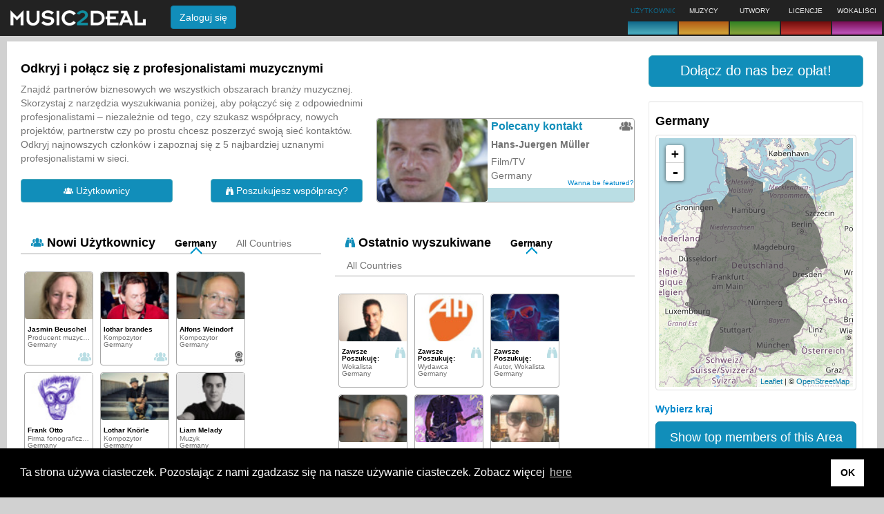

--- FILE ---
content_type: text/html;charset=UTF-8
request_url: https://www.music2deal.com/de/site/business/?locale=pl
body_size: 10458
content:
<!DOCTYPE html>
<html lang='pl'>
<head>
    <meta charset="utf-8"/>
    <meta http-equiv="X-UA-Compatible" content="IE=edge"/>
    <meta name="viewport" content="width=device-width, initial-scale=1"/>
    <link rel="icon" type="image/png" href="/img/newfavicon.png"/>
    <title>Sieć kontakt&oacute;w branży muzycznej | kontakty biznesowe</title>
      <meta name="robots" content='ALL'/>
      <meta name="google-site-verification" content="D8FnAbQc25uo4-fxnb0uU0xGCt73IKDwUQiPCSpUmXU"/>
         <meta name="description" content='Sieć kontakt&oacute;w branży muzycznej: Znajdź kontakty we wszystkich dziediznach branży muzycznej. Od producent&oacute;w, wytw&oacute;rni płytowych, pomotor&oacute;w do menager&oacute;w, autor&oacute;w, muzyk&oacute;w i zespoł&oacute;w.'/>
         <meta name="keywords" content='Sieć kontakt&oacute;w, kontakty biznesowe, biznes buzyczny, branża muzyczna, wytw&oacute;rnie płytowe, producenci, wydawcy, promotorzy, muzycy, zespoły.'/>
      <!--[if lt IE 9]>
    <script src="/generated/6.8/js/html5shiv.min.js" type="text/javascript"></script>
    <script src='/generated/6.8/js/respond.min.js' type="text/javascript"></script>
    <![endif]-->
    <link href="/generated/6.8/css/bootstrap-custom.css" rel="stylesheet" type="text/css"/>
      <link href="/generated/6.8/css/main.css" rel="stylesheet" type="text/css"/>
      <link href="/static/socialshare/css/jquery.floating-social-share.min.css" rel="stylesheet" type="text/css"/>
      <link href="/static/w3/w3.css" rel="stylesheet" type="text/css"/>
      <link href="/static/emojionearea/css/emojionearea.css" rel="stylesheet" type="text/css"/>
      <link href="/static/socialshare/css/social-share.min.css" rel="stylesheet" type="text/css"/>
      <link href="/static/font-awesome/css/all.min.css" rel="stylesheet" type="text/css"/>
      <link href="/static/leaflet/css/leaflet.css" rel="stylesheet" type="text/css"/>
      <link href="/static/leaflet/css/MarkerCluster.css" rel="stylesheet" type="text/css"/>
      <script async src="https://pagead2.googlesyndication.com/pagead/js/adsbygoogle.js?client=ca-pub-4690585868057489" crossorigin="anonymous"></script>

      <script>
          contextPath = "";
          localeLanguage = "pl";
          localeCountry = "";
          globalFeedback = [];
          </script>

      <script>
          var googletag = googletag || {};
          googletag.cmd = googletag.cmd || [];
          (function() {
              var gads = document.createElement('script');
              gads.async = true;
              gads.type = 'text/javascript';
              gads.src = 'https://www.googletagservices.com/tag/js/gpt.js';
              var node = document.getElementsByTagName('script')[0];
              node.parentNode.insertBefore(gads, node);
          })();
      </script>
    
      <script>
          
          googletag.cmd.push(function() {
              googletag.defineSlot('/24625628/us-1', [180, 150], 'ad-slot-1').addService(googletag.pubads());
              googletag.defineSlot('/24625628/us-2', [180, 150], 'ad-slot-2').addService(googletag.pubads());
              googletag.pubads().enableSingleRequest();
              googletag.enableServices();
          });
      </script>

      <script async src='https://www.google-analytics.com/analytics.js'></script>
         <script async src="https://www.googletagmanager.com/gtag/js?id=G-5DQDX5MQGP"></script>
         <script>
           window.dataLayer = window.dataLayer || [];
           function gtag(){dataLayer.push(arguments);}
           gtag('js', new Date());
           gtag('config', 'G-5DQDX5MQGP');
         </script>
      </head>
<body>
<nav id="m2d-header-top" class='navbar navbar-inverse navbar-fixed-top' role="navigation">

   <div class="m2d-nav-head-lg hidden-xs">
      <div class="row">
      	<div class="col-sm-8">
          <div class="m2d-nav-head-lg-col-1">
            <div class="m2d-nav-brand-wrapper">
              <div class="m2d-nav-brand-col-1 m2d-nav-flex-items">
               <a class="nav-brand-logo" href="/us/home">
                     <img src="/img/header/m2d_logo_w260.png" alt="Music2Deal logo" height="22"/>
                  </a>
                  </div>
            </div>
            <div class="m2d-nav-brand-col-2">
               <form action='/site/login' method="post" class="m2d-head-login navbar-form">
   <input name="re" type="hidden" class="js-current-path" value=""/>
   <button type="submit" class="btn btn-info">Zaloguj się</button>
</form>
</div>
         </div>
        </div>
        <div class="col-sm-13 m2d-nav-flex-items">
          </div>
        <div class="col-sm-9">
            <ul class="nav navbar-nav brand-boxes">
   <li class="brand-box b2d brand-box-active ">
         <div class="brand-box-content nav-popover" data-placement="bottom" data-container="body" data-content='Znajdź partnera i zr&oacute;b interes!'>
               <span class="caption">UŻYTKOWNICY</span>
            </div>
         <a href="" class="brand-box-base-container"><div class="brand-box-base b2d"></div></a>
      </li>
   <li class="brand-box a2d ">
         <div class="brand-box-content nav-popover" data-placement="bottom" data-container="body" data-content='Zaproponuj lub znajdź muzyka!'>
               <span class="caption">MUZYCY</span>
            </div>
         <a href="" class="brand-box-base-container"><div class="brand-box-base a2d"></div></a>
      </li>
   <li class="brand-box s2d ">
         <div class="brand-box-content nav-popover" data-placement="bottom" data-container="body" data-content='Proponuj lub szukaj utwor&oacute;w, kt&oacute;re warto nagrać!'>
               <span class="caption">UTWORY</span>
            </div>
         <a href="" class="brand-box-base-container"><div class="brand-box-base s2d"></div></a>
      </li>
   <li class="brand-box l2d ">
         <div class="brand-box-content nav-popover" data-placement="bottom" data-container="body" data-content='Licencjonuj muzykę na składanki, do telewizji, film&oacute;w, reklam, gier...'>
               <span class="caption">LICENCJE</span>
            </div>
         <a href="" class="brand-box-base-container"><div class="brand-box-base l2d"></div></a>
      </li>
   <li class="brand-box v2d ">
         <div class="brand-box-content nav-popover" data-placement="bottom" data-container="body" data-content='Wokaliści na koncerty i do pracy w studiu!'>
               <span class="caption">WOKALIŚCI</span>
            </div>
         <a href="" class="brand-box-base-container"><div class="brand-box-base v2d"></div></a>
      </li>
   </ul>
</div>
      </div>
   </div>

   <div class="visible-xs-block">
      <div class="navbar-header">
         <div class="m2d-nav-head-sm">
            <div class="navbar-brand">
             <a href="/us/home">
                  <img src="/img/header/m2d_logo_w260.png" alt="Music2Deal logo" width="140"/>
               </a>
               </div>

            <form action='/site/login' method="post" class="m2d-head-login navbar-form">
   <input name="re" type="hidden" class="js-current-path" value=""/>
   <button type="submit" class="btn btn-info">Zaloguj się</button>
</form>
</div>

         </div>
      </div>
</nav>
<div class='body-spacer'>
         <div class="container-fluid"> <div class="content-box">
      <div class="row">
         <div class="col-md-22" role="main">

            <div class="row brand-home">
               <div class="col-md-17 pad-bottom">
                  <h4>Odkryj i połącz się z profesjonalistami muzycznymi</h4>
                  Znajdź partnerów biznesowych we wszystkich obszarach branży muzycznej. Skorzystaj z narzędzia wyszukiwania poniżej, aby połączyć się z odpowiednimi profesjonalistami – niezależnie od tego, czy szukasz współpracy, nowych projektów, partnerstw czy po prostu chcesz poszerzyć swoją sieć kontaktów. Odkryj najnowszych członków i zapoznaj się z 5 najbardziej uznanymi profesjonalistami w sieci.<div class="row margin-top">
                     <div class="col-xs-14">
                        <a href='/de/site/business/offered' class="btn btn-block btn-b2d"><i class='mi mi-member'></i> Użytkownicy</a>
   </div>
                     <div class="col-xs-offset-2 col-xs-14">
                        <a href='/de/site/business/wanted' class="pull-right btn btn-block btn-b2d"><i class="mi mi-want"></i> Poszukujesz wsp&oacute;łpracy?</a>
   </div>
                  </div>

               </div>
               <div class="col-md-13 featured-div pad-bottom">
                  <div class='featured b2d'>
   <div class="entry">
       <div class='item-card item-card-thumb-big item-card-b2d b2d'>
         <a href='/de/ce6dbfc0ec476172fbe333c59ebd0e13'>
   <div class='thumb '>
    <span class="crop-bg " style="margin: 0px">
        <img src='/external/pics/user/user2080559225074914803w120.jpg' alt='Hans-Juergen Müller' width="160"
                   style="margin: 0px"
           />
        </span>
   </div>
</a>
<div class="card-icon">
              <i class="mi mi-member mi-lg"></i>
</div>
          <div class="item-info b2d" data-url='/de/ce6dbfc0ec476172fbe333c59ebd0e13' >
              <div class="title header">Polecany kontakt</div>
              <div class="sub-title">Hans-Juergen Müller</div>
              <div class="property">Film/TV</div>
              <div class="property">Germany</div>
              <div class="footer-text">
                  <a href='/members/featured' class="pull-right">Wanna be featured?</a>
              </div>
              <span class="footer">
                  <div>
                    </div>
          </span>
          </div>
      </div>
   </div>
</div>
</div>
            </div>

            <div class="row pad-top">
               <div class="col-sm-30 col-md-15">
                  <div>
                     <h4 class="visible-xs-block">
                        <i class="mi mi-member text-b2d"></i> Nowi Użytkownicy</h4>
                     <ul id="latest-offers-tab" class="nav nav-minimal">
                        <li class="disabled hidden-xs">
                           <span class="heading h4"><i class="mi mi-member text-b2d"></i> Nowi Użytkownicy</span>
                        </li>
                        <li class='active'><a href="#jstab-latest-offers-area" data-toggle="tab">Germany</a></li>
                        <li><a href="#jstab-latest-offers-global" data-toggle="tab">All Countries</a></li>
                     </ul>
                     <div class="tab-content pad-top">
                        <div id="jstab-latest-offers-area" class='tab-pane fade in active'>
                           <ul class="m2d-card-list ">
   <li>
         <div class='m2d-card m2d-card-member m2d-card-b2d'>

   <a href='/de/HOqz7JGVV95GHP19Q6xKiDX_5OU'>
   <div class='thumb '>
    <span class="crop-cd " style="margin: 0px">
        <img src='/external/pics/user/user6450044062535251231w80.jpg' alt='Jasmin Beuschel' width="100"
                   style="margin: 0px"
           />
        </span>
   </div>
</a>
<div class="card-icon">
      <i class="mi mi-member mi-lg"></i>
</div>

   <div class="card-info clickable js-link" data-url='/de/HOqz7JGVV95GHP19Q6xKiDX_5OU' >
      <div class="title">Jasmin Beuschel</div>
        <div class="card-prop">Producent muzyczny</div>
            <div class="card-prop">Germany</div>
            </div>

</div>
</li>
   <li>
         <div class='m2d-card m2d-card-member m2d-card-b2d'>

   <a href='/de/su53frHqyiXrHi_jAWU-tv_g0l4'>
   <div class='thumb '>
    <span class="crop-cd " style="margin: 0px">
        <img src='/external/pics/user/user8198900566580166981w80.jpg' alt='lothar brandes' width="100"
                   style="margin: 0px"
           />
        </span>
   </div>
</a>
<div class="card-icon">
      <i class="mi mi-member mi-lg"></i>
</div>

   <div class="card-info clickable js-link" data-url='/de/su53frHqyiXrHi_jAWU-tv_g0l4' >
      <div class="title">lothar brandes</div>
        <div class="card-prop">Kompozytor</div>
            <div class="card-prop">Germany</div>
            </div>

</div>
</li>
   <li>
         <div class='m2d-card m2d-card-member m2d-card-b2d'>

   <a href='/de/ocYDSugr6d6c9nfT395C7I_eayY'>
   <div class='thumb '>
    <span class="crop-cd " style="margin: 0px">
        <img src='/external/pics/user/user674325331936515199w80.jpg' alt='Alfons Weindorf' width="100"
                   style="margin: 0px"
           />
        </span>
   </div>
</a>
<div class="card-icon">
      <i class="mi mi-premium mi-lg" style='color:#666666'></i>
</div>

   <div class="card-info clickable js-link" data-url='/de/ocYDSugr6d6c9nfT395C7I_eayY' >
      <div class="title">Alfons Weindorf</div>
        <div class="card-prop">Kompozytor</div>
            <div class="card-prop">Germany</div>
            </div>

</div>
</li>
   <li>
         <div class='m2d-card m2d-card-member m2d-card-b2d'>

   <a href='/de/championsound'>
   <div class='thumb '>
    <span class="crop-cd " style="margin: 0px">
        <img src='/external/pics/user/user4051339190636127618w80.jpg' alt='Frank Otto' width="100"
                   style="margin: 0px"
           />
        </span>
   </div>
</a>
<div class="card-icon">
      <i class="mi mi-premium mi-lg" style='color:#ffcc00'></i>
</div>

   <div class="card-info clickable js-link" data-url='/de/championsound' >
      <div class="title">Frank Otto</div>
        <div class="card-prop">Firma fonograficzna</div>
            <div class="card-prop">Germany</div>
            </div>

</div>
</li>
   <li>
         <div class='m2d-card m2d-card-member m2d-card-b2d'>

   <a href='/de/UKdOfiMmCIZE7-vhnimfdI0BGnA'>
   <div class='thumb '>
    <span class="crop-cd " style="margin: 0px">
        <img src='/external/pics/user/user8189704399122277872w80.jpg' alt='Lothar Knörle' width="100"
                   style="margin: 0px"
           />
        </span>
   </div>
</a>
<div class="card-icon">
      <i class="mi mi-member mi-lg"></i>
</div>

   <div class="card-info clickable js-link" data-url='/de/UKdOfiMmCIZE7-vhnimfdI0BGnA' >
      <div class="title">Lothar Knörle</div>
        <div class="card-prop">Kompozytor</div>
            <div class="card-prop">Germany</div>
            </div>

</div>
</li>
   <li>
         <div class='m2d-card m2d-card-member m2d-card-b2d'>

   <a href='/de/LiamMelady'>
   <div class='thumb '>
    <span class="crop-cd " style="margin: 0px">
        <img src='/external/pics/user/user8458472666358152124w80.jpg' alt='Liam Melady' width="100"
                   style="margin: 0px"
           />
        </span>
   </div>
</a>
<div class="card-icon">
      <i class="mi mi-member mi-lg"></i>
</div>

   <div class="card-info clickable js-link" data-url='/de/LiamMelady' >
      <div class="title">Liam Melady</div>
        <div class="card-prop">Muzyk</div>
            <div class="card-prop">Germany</div>
            </div>

</div>
</li>
   <li>
         <div class='m2d-card m2d-card-member m2d-card-b2d'>

   <a href='/de/fUeG-KsyBB4iUsw6hQSIkUR0hN8'>
   <div class='thumb '>
    <span class="crop-cd " style="margin: 0px">
        <img src='/external/pics/user/user4250960675273056003w80.jpg' alt='Juergen Michael  Kirsch' width="100"
                   style="margin: 0px"
           />
        </span>
   </div>
</a>
<div class="card-icon">
      <i class="mi mi-member mi-lg"></i>
</div>

   <div class="card-info clickable js-link" data-url='/de/fUeG-KsyBB4iUsw6hQSIkUR0hN8' >
      <div class="title">Juergen Michael  Kirsch</div>
        <div class="card-prop">Kompozytor</div>
            <div class="card-prop">Germany</div>
            </div>

</div>
</li>
   <li>
         <div class='m2d-card m2d-card-member m2d-card-b2d'>

   <a href='/de/SFNLFIFsozZc_5oVaJcxCEKGaEo'>
   <div class='thumb '>
    <span class="crop-cd " style="margin: 0px">
        <img src='/external/pics/user/user1231088377096623007w80.jpg' alt='Jürgen Mayer' width="100"
                   style="margin: 0px"
           />
        </span>
   </div>
</a>
<div class="card-icon">
      <i class="mi mi-member mi-lg"></i>
</div>

   <div class="card-info clickable js-link" data-url='/de/SFNLFIFsozZc_5oVaJcxCEKGaEo' >
      <div class="title">Jürgen Mayer</div>
        <div class="card-prop">Promocja</div>
            <div class="card-prop">Germany</div>
            </div>

</div>
</li>
   </ul>
</div>
                        <div id="jstab-latest-offers-global" class='tab-pane fade'>
                           <ul class="m2d-card-list ">
   <li>
         <div class='m2d-card m2d-card-member m2d-card-b2d'>

   <a href='/us/d1TvzWoq3ITD9lI1FcU8CDUbeCw'>
   <div class='thumb '>
    <span class="crop-cd " style="margin: 0px">
        <img src='/external/pics/user/user9117881344053356067w80.jpg' alt='Jonathan Quintero Estepa' width="100"
                   style="margin: 0px"
           />
        </span>
   </div>
</a>
<div class="card-icon">
      <i class="mi mi-member mi-lg"></i>
</div>

   <div class="card-info clickable js-link" data-url='/us/d1TvzWoq3ITD9lI1FcU8CDUbeCw' >
      <div class="title">Jonathan Quintero Estepa</div>
        <div class="card-prop">Firma fonograficzna</div>
            <div class="card-prop">United States</div>
            </div>

</div>
</li>
   <li>
         <div class='m2d-card m2d-card-member m2d-card-b2d'>

   <a href='/ne/zPaa6AHsXtjt4OtUvXhPvLKxKaQ'>
   <div class='thumb '>
    <span class="crop-cd " style="margin: 0px">
        <img src='/external/pics/user/user7589381213723668667w80.jpg' alt='Hilla  Peer ' width="100"
                   style="margin: 0px"
           />
        </span>
   </div>
</a>
<div class="card-icon">
      <i class="mi mi-member mi-lg"></i>
</div>

   <div class="card-info clickable js-link" data-url='/ne/zPaa6AHsXtjt4OtUvXhPvLKxKaQ' >
      <div class="title">Hilla  Peer </div>
        <div class="card-prop">Muzyk</div>
            <div class="card-prop">Israel</div>
            </div>

</div>
</li>
   <li>
         <div class='m2d-card m2d-card-member m2d-card-b2d'>

   <a href='/de/HOqz7JGVV95GHP19Q6xKiDX_5OU'>
   <div class='thumb '>
    <span class="crop-cd " style="margin: 0px">
        <img src='/external/pics/user/user6450044062535251231w80.jpg' alt='Jasmin Beuschel' width="100"
                   style="margin: 0px"
           />
        </span>
   </div>
</a>
<div class="card-icon">
      <i class="mi mi-member mi-lg"></i>
</div>

   <div class="card-info clickable js-link" data-url='/de/HOqz7JGVV95GHP19Q6xKiDX_5OU' >
      <div class="title">Jasmin Beuschel</div>
        <div class="card-prop">Producent muzyczny</div>
            <div class="card-prop">Germany</div>
            </div>

</div>
</li>
   <li>
         <div class='m2d-card m2d-card-member m2d-card-b2d'>

   <a href='/us/M9r_bqwkk6phLk4bTmh8rIAsRqQ'>
   <div class='thumb '>
    <span class="crop-cd " style="margin: 0px">
        <img src='/external/pics/user/user1673518941769665314w80.jpg' alt='Ronald Ramsey' width="100"
                   style="margin: 0px"
           />
        </span>
   </div>
</a>
<div class="card-icon">
      <i class="mi mi-member mi-lg"></i>
</div>

   <div class="card-info clickable js-link" data-url='/us/M9r_bqwkk6phLk4bTmh8rIAsRqQ' >
      <div class="title">Ronald Ramsey</div>
        <div class="card-prop">Muzyk</div>
            <div class="card-prop">United States</div>
            </div>

</div>
</li>
   <li>
         <div class='m2d-card m2d-card-member m2d-card-b2d'>

   <a href='/us/CVYsh6WkXcy5jKJWb6oQJ6p6VGE'>
   <div class='thumb '>
    <span class="crop-cd " style="margin: 0px">
        <img src='/external/pics/user/user6019935686355917243w80.jpg' alt='Eric  Howes' width="100"
                   style="margin: 0px"
           />
        </span>
   </div>
</a>
<div class="card-icon">
      <i class="mi mi-member mi-lg"></i>
</div>

   <div class="card-info clickable js-link" data-url='/us/CVYsh6WkXcy5jKJWb6oQJ6p6VGE' >
      <div class="title">Eric  Howes</div>
        <div class="card-prop">Muzyk</div>
            <div class="card-prop">United States</div>
            </div>

</div>
</li>
   <li>
         <div class='m2d-card m2d-card-member m2d-card-b2d'>

   <a href='/it/fX5h5O9_j6X5LuUcSDLWLs3NDWs'>
   <div class='thumb '>
    <span class="crop-cd " style="margin: 0px">
        <img src='/external/pics/user/user1390989152362586090w80.jpg' alt='Paola Staccone' width="100"
                   style="margin: 0px"
           />
        </span>
   </div>
</a>
<div class="card-icon">
      <i class="mi mi-member mi-lg"></i>
</div>

   <div class="card-info clickable js-link" data-url='/it/fX5h5O9_j6X5LuUcSDLWLs3NDWs' >
      <div class="title">Paola Staccone</div>
        <div class="card-prop">Kompozytor</div>
            <div class="card-prop">Italy</div>
            </div>

</div>
</li>
   <li>
         <div class='m2d-card m2d-card-member m2d-card-b2d'>

   <a href='/us/US4r-FhqHN2VsR0gMRI2Z78c4tE'>
   <div class='thumb '>
    <span class="crop-cd " style="margin: 0px">
        <img src='/external/pics/user/user5209931594289948899w80.jpg' alt='Arron Gonzales' width="100"
                   style="margin: 0px"
           />
        </span>
   </div>
</a>
<div class="card-icon">
      <i class="mi mi-premium mi-lg" style='color:#ffcc00'></i>
</div>

   <div class="card-info clickable js-link" data-url='/us/US4r-FhqHN2VsR0gMRI2Z78c4tE' >
      <div class="title">Arron Gonzales</div>
        <div class="card-prop">Digital &amp; Mobile</div>
            <div class="card-prop">United States</div>
            </div>

</div>
</li>
   <li>
         <div class='m2d-card m2d-card-member m2d-card-b2d'>

   <a href='/hu/evuUOtxt5LWP0oXjdptzW3PfZYs'>
   <div class='thumb '>
    <span class="crop-cd " style="margin: 0px">
        <img src='/external/pics/user/user2454208639648965516w80.jpg' alt='Vlad Roze' width="100"
                   style="margin: 0px"
           />
        </span>
   </div>
</a>
<div class="card-icon">
      <i class="mi mi-member mi-lg"></i>
</div>

   <div class="card-info clickable js-link" data-url='/hu/evuUOtxt5LWP0oXjdptzW3PfZYs' >
      <div class="title">Vlad Roze</div>
        <div class="card-prop">Muzyk</div>
            <div class="card-prop">Ukraine</div>
            </div>

</div>
</li>
   </ul>
</div>
                     </div>
                  </div>
               </div>
               <div class="col-sm-30 col-md-15">
                  <div>
                     <h4 class="visible-xs-block">
                        <i class="mi mi-want text-b2d"></i> Ostatnio wyszukiwane </h4>
                     <ul id="latest-wants-tab" class="nav nav-minimal">
                        <li class="disabled hidden-xs">
                           <span class="heading h4"><i class="mi mi-want text-b2d"></i> Ostatnio wyszukiwane </span>
                        </li>
                        <li class='active'><a href="#jstab-latest-wants-area" data-toggle="tab">Germany</a></li>
                        <li><a href="#jstab-latest-wants-global" data-toggle="tab">All Countries</a></li>
                     </ul>
                     <div class="tab-content pad-top">
                        <div id="jstab-latest-wants-area" class='tab-pane fade in active'>
                           <ul class="m2d-card-list ">
   <li>
         <div class='m2d-card m2d-card-want m2d-card-b2d'>

   <a href='/de/v_I6eVn8z4bpfre89WDgn5whBHM/wanted/business#93364'>
   <div class='thumb '>
    <span class="crop-cd " style="margin: 0px">
        <img src='/external/pics/user/user3255201180091803745w80.jpg' alt='Zawsze Poszukuję:' width="100"
                   style="margin: 0px"
           />
        </span>
   </div>
</a>
<div class="card-icon">
      <i class="mi mi-want mi-lg"></i>
</div>

   <div class="card-info clickable js-link" data-url='/de/v_I6eVn8z4bpfre89WDgn5whBHM/wanted/business#93364' >
      <div class="title">Zawsze Poszukuję:</div>
        <div class="card-prop">Wokalista</div>
            <div class="card-prop">Germany</div>
            </div>

</div>
</li>
   <li>
         <div class='m2d-card m2d-card-want m2d-card-b2d'>

   <a href='/de/3d70186b4d073d63a992b13043613b76/wanted/business#93334'>
   <div class='thumb '>
    <span class="crop-cd " style="margin: 0px">
        <img src='/external/pics/user/user3421821954082969841w80.jpg' alt='Zawsze Poszukuję:' width="100"
                   style="margin: 0px"
           />
        </span>
   </div>
</a>
<div class="card-icon">
      <i class="mi mi-want mi-lg"></i>
</div>

   <div class="card-info clickable js-link" data-url='/de/3d70186b4d073d63a992b13043613b76/wanted/business#93334' >
      <div class="title">Zawsze Poszukuję:</div>
        <div class="card-prop">Wydawca</div>
            <div class="card-prop">Germany</div>
            </div>

</div>
</li>
   <li>
         <div class='m2d-card m2d-card-want m2d-card-b2d'>

   <a href='/de/dMstAn2HUQKKSCeQzqbYqFA01eg_/wanted/business#93330'>
   <div class='thumb '>
    <span class="crop-cd " style="margin: 0px">
        <img src='/external/pics/user/user2107006679501588062w80.jpg' alt='Zawsze Poszukuję:' width="100"
                   style="margin: 0px"
           />
        </span>
   </div>
</a>
<div class="card-icon">
      <i class="mi mi-want mi-lg"></i>
</div>

   <div class="card-info clickable js-link" data-url='/de/dMstAn2HUQKKSCeQzqbYqFA01eg_/wanted/business#93330' >
      <div class="title">Zawsze Poszukuję:</div>
        <div class="card-prop">Autor, Wokalista</div>
            <div class="card-prop">Germany</div>
            </div>

</div>
</li>
   <li>
         <div class='m2d-card m2d-card-want m2d-card-b2d'>

   <a href='/de/ocYDSugr6d6c9nfT395C7I_eayY/wanted/business#93319'>
   <div class='thumb '>
    <span class="crop-cd " style="margin: 0px">
        <img src='/external/pics/user/user674325331936515199w80.jpg' alt='Zawsze Poszukuję:' width="100"
                   style="margin: 0px"
           />
        </span>
   </div>
</a>
<div class="card-icon">
      <i class="mi mi-want mi-lg"></i>
</div>

   <div class="card-info clickable js-link" data-url='/de/ocYDSugr6d6c9nfT395C7I_eayY/wanted/business#93319' >
      <div class="title">Zawsze Poszukuję:</div>
        <div class="card-prop">Muzyk</div>
            <div class="card-prop">Germany</div>
            </div>

</div>
</li>
   <li>
         <div class='m2d-card m2d-card-want m2d-card-b2d'>

   <a href='/de/d260235395b42d8f85337a7bb6255107/wanted/business#92920'>
   <div class='thumb '>
    <span class="crop-cd " style="margin: 0px">
        <img src='/external/pics/user/pic5865175398386229078w80.jpg' alt='Zawsze Poszukuję:' width="100"
                   style="margin: 0px"
           />
        </span>
   </div>
</a>
<div class="card-icon">
      <i class="mi mi-want mi-lg"></i>
</div>

   <div class="card-info clickable js-link" data-url='/de/d260235395b42d8f85337a7bb6255107/wanted/business#92920' >
      <div class="title">Zawsze Poszukuję:</div>
        <div class="card-prop">Organizacja tras koncertowych, Producent filmowy,...</div>
            <div class="card-prop">Germany, United Kingdom</div>
            </div>

</div>
</li>
   <li>
         <div class='m2d-card m2d-card-want m2d-card-b2d'>

   <a href='/de/Tg4zk6-H_vGjJwlajJgRHfr_qe4/wanted/business#92914'>
   <div class='thumb '>
    <span class="crop-cd " style="margin: 0px">
        <img src='/external/pics/user/user765739470384924296w80.jpg' alt='Zawsze Poszukuję:' width="100"
                   style="margin: 0px"
           />
        </span>
   </div>
</a>
<div class="card-icon">
      <i class="mi mi-want mi-lg"></i>
</div>

   <div class="card-info clickable js-link" data-url='/de/Tg4zk6-H_vGjJwlajJgRHfr_qe4/wanted/business#92914' >
      <div class="title">Zawsze Poszukuję:</div>
        <div class="card-prop">Muzyk, Media,...</div>
            <div class="card-prop">Hong Kong, Mexico,...</div>
            </div>

</div>
</li>
   <li>
         <div class='m2d-card m2d-card-want m2d-card-b2d'>

   <a href='/de/UTOS3mzsYpkD8xlnWOaLdp85dj8/wanted/business#92842'>
   <div class='thumb '>
    <span class="crop-cd " style="margin: 0px">
        <img src='/external/pics/user/user5630304305236182850w80.jpg' alt='Band is searching for Gigs' width="100"
                   style="margin: 0px"
           />
        </span>
   </div>
</a>
<div class="card-icon">
      <i class="mi mi-want mi-lg"></i>
</div>

   <div class="card-info clickable js-link" data-url='/de/UTOS3mzsYpkD8xlnWOaLdp85dj8/wanted/business#92842' >
      <div class="title">Band is searching for Gigs</div>
        <div class="card-prop">Agencja PR, Agencies &amp; Brands,...</div>
            <div class="card-prop">Germany</div>
            </div>

</div>
</li>
   <li>
         <div class='m2d-card m2d-card-want m2d-card-b2d'>

   <a href='/de/blhcEIZfKnAteaAvnihlWEWNWDM/wanted/business#92830'>
   <div class='thumb '>
    <span class="crop-cd " style="margin: 0px">
        <img src='/external/pics/user/user612260935059104673w80.jpg' alt='Zawsze Poszukuję:' width="100"
                   style="margin: 0px"
           />
        </span>
   </div>
</a>
<div class="card-icon">
      <i class="mi mi-want mi-lg"></i>
</div>

   <div class="card-info clickable js-link" data-url='/de/blhcEIZfKnAteaAvnihlWEWNWDM/wanted/business#92830' >
      <div class="title">Zawsze Poszukuję:</div>
        <div class="card-prop">Muzyk, Autor,...</div>
            <div class="card-prop">Germany, United States,...</div>
            </div>

</div>
</li>
   </ul>
</div>
                        <div id="jstab-latest-wants-global" class='tab-pane fade'>
                           <ul class="m2d-card-list ">
   <li>
         <div class='m2d-card m2d-card-want m2d-card-b2d'>

   <a href='/it/fX5h5O9_j6X5LuUcSDLWLs3NDWs/wanted/business#93379'>
   <div class='thumb '>
    <span class="crop-cd " style="margin: 0px">
        <img src='/external/pics/user/user1390989152362586090w80.jpg' alt='Zawsze Poszukuję:' width="100"
                   style="margin: 0px"
           />
        </span>
   </div>
</a>
<div class="card-icon">
      <i class="mi mi-want mi-lg"></i>
</div>

   <div class="card-info clickable js-link" data-url='/it/fX5h5O9_j6X5LuUcSDLWLs3NDWs/wanted/business#93379' >
      <div class="title">Zawsze Poszukuję:</div>
        <div class="card-prop">Muzyk, Autor,...</div>
            <div class="card-prop">Italy</div>
            </div>

</div>
</li>
   <li>
         <div class='m2d-card m2d-card-want m2d-card-b2d'>

   <a href='/us/US4r-FhqHN2VsR0gMRI2Z78c4tE/wanted/business#93378'>
   <div class='thumb '>
    <span class="crop-cd " style="margin: 0px">
        <img src='/external/pics/user/user5209931594289948899w80.jpg' alt='Zawsze Poszukuję:' width="100"
                   style="margin: 0px"
           />
        </span>
   </div>
</a>
<div class="card-icon">
      <i class="mi mi-want mi-lg"></i>
</div>

   <div class="card-info clickable js-link" data-url='/us/US4r-FhqHN2VsR0gMRI2Z78c4tE/wanted/business#93378' >
      <div class="title">Zawsze Poszukuję:</div>
        <div class="card-prop">Media, Autor,...</div>
            <div class="card-prop">United States, Argentina,...</div>
            </div>

</div>
</li>
   <li>
         <div class='m2d-card m2d-card-want m2d-card-b2d'>

   <a href='/hu/evuUOtxt5LWP0oXjdptzW3PfZYs/wanted/business#93377'>
   <div class='thumb '>
    <span class="crop-cd " style="margin: 0px">
        <img src='/external/pics/user/user2454208639648965516w80.jpg' alt='Zawsze Poszukuję:' width="100"
                   style="margin: 0px"
           />
        </span>
   </div>
</a>
<div class="card-icon">
      <i class="mi mi-want mi-lg"></i>
</div>

   <div class="card-info clickable js-link" data-url='/hu/evuUOtxt5LWP0oXjdptzW3PfZYs/wanted/business#93377' >
      <div class="title">Zawsze Poszukuję:</div>
        <div class="card-prop">Business Services</div>
            <div class="card-prop">United Kingdom</div>
            </div>

</div>
</li>
   <li>
         <div class='m2d-card m2d-card-want m2d-card-b2d'>

   <a href='/fr/PiQQNOr10RGr09osLpWCIYH1_g8/wanted/business#93375'>
   <div class='thumb '>
    <span class="crop-cd " style="margin: 0px">
        <img src='/external/pics/user/user4473816153948847847w80.jpg' alt='SoulY P. - a French Electronic Music Producer' width="100"
                   style="margin: 0px"
           />
        </span>
   </div>
</a>
<div class="card-icon">
      <i class="mi mi-want mi-lg"></i>
</div>

   <div class="card-info clickable js-link" data-url='/fr/PiQQNOr10RGr09osLpWCIYH1_g8/wanted/business#93375' >
      <div class="title">SoulY P. - a French Electronic Music Producer</div>
        <div class="card-prop">Media, Agencies &amp; Brands,...</div>
            <div class="card-prop">Germany, United States,...</div>
            </div>

</div>
</li>
   <li>
         <div class='m2d-card m2d-card-want m2d-card-b2d'>

   <a href='/gb/kvmtLGLcC0xZVW6fPgq1W3NU6gY/wanted/business#93372'>
   <div class='thumb '>
    <span class="crop-cd " style="margin: 0px">
        <img src='/external/pics/user/user4095285314083300346w80.jpg' alt='Zawsze Poszukuję:' width="100"
                   style="margin: 0px"
           />
        </span>
   </div>
</a>
<div class="card-icon">
      <i class="mi mi-want mi-lg"></i>
</div>

   <div class="card-info clickable js-link" data-url='/gb/kvmtLGLcC0xZVW6fPgq1W3NU6gY/wanted/business#93372' >
      <div class="title">Zawsze Poszukuję:</div>
        <div class="card-prop">Wydawca, Producent filmowy</div>
            <div class="card-prop">United Kingdom</div>
            </div>

</div>
</li>
   <li>
         <div class='m2d-card m2d-card-want m2d-card-b2d'>

   <a href='/wa/JohnKatana/wanted/business#93371'>
   <div class='thumb '>
    <span class="crop-cd " style="margin: 0px">
        <img src='/external/pics/user/user2790825700991638289w80.jpg' alt='Need: World Music Festival Booking Agents &amp; Programmers' width="100"
                   style="margin: 0px"
           />
        </span>
   </div>
</a>
<div class="card-icon">
      <i class="mi mi-want mi-lg"></i>
</div>

   <div class="card-info clickable js-link" data-url='/wa/JohnKatana/wanted/business#93371' >
      <div class="title">Need: World Music Festival Booking Agents &amp; Programmers</div>
        <div class="card-prop">Organizacja tras koncertowych</div>
            <div class="card-prop">United States, United Arab Emirates,...</div>
            </div>

</div>
</li>
   <li>
         <div class='m2d-card m2d-card-want m2d-card-b2d'>

   <a href='/latam/h_rAejpVJTtD2jVi3hSGNC036eo/wanted/business#93368'>
   <div class='thumb '>
    <span class="crop-cd " style="margin: 0px">
        <img src='/external/pics/user/user4240663839435173944w80.jpg' alt='Zawsze Poszukuję:' width="100"
                   style="margin: 0px"
           />
        </span>
   </div>
</a>
<div class="card-icon">
      <i class="mi mi-want mi-lg"></i>
</div>

   <div class="card-info clickable js-link" data-url='/latam/h_rAejpVJTtD2jVi3hSGNC036eo/wanted/business#93368' >
      <div class="title">Zawsze Poszukuję:</div>
        <div class="card-prop">Media, Agencies &amp; Brands,...</div>
            <div class="card-prop">Chile</div>
            </div>

</div>
</li>
   <li>
         <div class='m2d-card m2d-card-want m2d-card-b2d'>

   <a href='/de/v_I6eVn8z4bpfre89WDgn5whBHM/wanted/business#93364'>
   <div class='thumb '>
    <span class="crop-cd " style="margin: 0px">
        <img src='/external/pics/user/user3255201180091803745w80.jpg' alt='Zawsze Poszukuję:' width="100"
                   style="margin: 0px"
           />
        </span>
   </div>
</a>
<div class="card-icon">
      <i class="mi mi-want mi-lg"></i>
</div>

   <div class="card-info clickable js-link" data-url='/de/v_I6eVn8z4bpfre89WDgn5whBHM/wanted/business#93364' >
      <div class="title">Zawsze Poszukuję:</div>
        <div class="card-prop">Wokalista</div>
            <div class="card-prop">Germany</div>
            </div>

</div>
</li>
   </ul>
</div>
                     </div>
                  </div>
               </div>
            </div>

            <div class="row pad-top">
               <div class="col-sm-15 col-xs-30">
                  <div class="chart-section">
                     <h4 class="head border-bottom b2d">
                        <i class="mi mi-member text-b2d"></i> Top5&nbsp;Użytkownicy</h4>

                     <div class="chart-list">
                        <div class="chart-entry">
                              <div class="chart-rank"><span>1</span></div>
                              <div class="chart-pic"><a href='/hu/fHCdQmd636UDWxGliPVN9iMGbhQ'>
   <div class='thumb '>
    <span class="crop-md " style="margin: 0px">
        <img src='/external/pics/user/user5075101430167043858w80.jpg' alt='Polina K' width="80"
                   style="margin: 0px"
           />
        </span>
   </div>
</a>
</div>
                              <div class="chart-content">
                                 <div class="item-info clickable js-link" data-url='/hu/fHCdQmd636UDWxGliPVN9iMGbhQ' >
   <div class="title">Polina K</div>
   <div>Wydawca</div>
   <div>Ukraine</div>
   </div>

<span class="item-body">
   </span>
<span class="item-icons">
    <i class="mi mi-premium" style='color:#ffcc00'></i>
</span>
</div>
                           </div>
                        <div class="chart-entry">
                              <div class="chart-rank"><span>2</span></div>
                              <div class="chart-pic"><a href='/au/SpaghettiMusicPublishing'>
   <div class='thumb '>
    <span class="crop-md " style="margin: 0px">
        <img src='/external/pics/user/user3230565607344375047w80.jpg' alt='Paul Iannuzzelli' width="80"
                   style="margin: 0px"
           />
        </span>
   </div>
</a>
</div>
                              <div class="chart-content">
                                 <div class="item-info clickable js-link" data-url='/au/SpaghettiMusicPublishing' >
   <div class="title">Paul Iannuzzelli</div>
   <div>Wydawca</div>
   <div>Australia</div>
   </div>

<span class="item-body">
   </span>
<span class="item-icons">
    <i class="mi mi-ambassador" style='color:#000000'></i>
</span>
</div>
                           </div>
                        <div class="chart-entry">
                              <div class="chart-rank"><span>3</span></div>
                              <div class="chart-pic"><a href='/fr/corrozion'>
   <div class='thumb '>
    <span class="crop-md " style="margin: 0px">
        <img src='/external/pics/user/user5099426515082106461w80.jpg' alt='Vincent TANGUY' width="80"
                   style="margin: 0px"
           />
        </span>
   </div>
</a>
</div>
                              <div class="chart-content">
                                 <div class="item-info clickable js-link" data-url='/fr/corrozion' >
   <div class="title">Vincent TANGUY</div>
   <div>Muzyk</div>
   <div>France</div>
   </div>

<span class="item-body">
   </span>
<span class="item-icons">
    <i class="mi mi-premium" style='color:#1c1c1c'></i>
</span>
</div>
                           </div>
                        <div class="chart-entry">
                              <div class="chart-rank"><span>4</span></div>
                              <div class="chart-pic"><a href='/de/jcio--Lfm-ERJfUZVNKPZjpkyfY_'>
   <div class='thumb '>
    <span class="crop-md " style="margin: 0px">
        <img src='/external/pics/user/user3551151074837858057w80.jpg' alt='Reiner Keller' width="80"
                   style="margin: 0px"
           />
        </span>
   </div>
</a>
</div>
                              <div class="chart-content">
                                 <div class="item-info clickable js-link" data-url='/de/jcio--Lfm-ERJfUZVNKPZjpkyfY_' >
   <div class="title">Reiner Keller</div>
   <div>Autor</div>
   <div>Germany</div>
   </div>

<span class="item-body">
   </span>
<span class="item-icons">
    <i class="mi mi-premium" style='color:#1c1c1c'></i>
</span>
</div>
                           </div>
                        <div class="chart-entry">
                              <div class="chart-rank"><span>5</span></div>
                              <div class="chart-pic"><a href='/fr/IGPaTqQdwqdNNtXvJquhjRnNAEM'>
   <div class='thumb '>
    <span class="crop-md " style="margin: 0px">
        <img src='/external/pics/user/user1159640212106696303w80.jpg' alt='Nuna L’Univers de Nuna' width="80"
                   style="margin: 0px"
           />
        </span>
   </div>
</a>
</div>
                              <div class="chart-content">
                                 <div class="item-info clickable js-link" data-url='/fr/IGPaTqQdwqdNNtXvJquhjRnNAEM' >
   <div class="title">Nuna L’Univers de Nuna</div>
   <div>Agencies &amp; Brands</div>
   <div>France</div>
   </div>

<span class="item-body">
   </span>
<span class="item-icons">
    </span>
</div>
                           </div>
                        </div>
                  </div>
               </div>
               <div class="col-sm-15 col-xs-30">
                  <div class="chart-section">
                     <h4 class="head border-bottom margin-bottom b2d">
                        <i class="mi mi-want text-b2d"></i> Top5&nbsp;Możliwa wsp&oacute;łpraca</h4>

                     <div class="chart-list">
                        <div class="chart-entry">
                              <div class="chart-rank"><span>1</span></div>
                              <div class="chart-pic"><a href='/sea/XrZd8yUWliX0TLd-BO2ekTI3Xtg/wanted/business#93347'>
   <div class='thumb '>
    <span class="crop-md " style="margin: 0px">
        <img src='/external/pics/user/user5666224362673054522w80.jpg' alt='Artist, Songwriter and Producers' width="80"
                   style="margin: 0px"
           />
        </span>
   </div>
</a>
</div>
                              <div class="chart-content">
                                 <div class="item-info clickable js-link" data-url='/sea/XrZd8yUWliX0TLd-BO2ekTI3Xtg/wanted/business#93347' >
   <div class="title">Artist, Songwriter and Producers</div>
   <div>Firma fonograficzna</div>
   <div>Japan, United States,...</div>
   </div>

<span class="item-body">
   </span>
<span class="item-icons">
    <i class="mi mi-want"></i>
</span>
</div>
                           </div>
                        <div class="chart-entry">
                              <div class="chart-rank"><span>2</span></div>
                              <div class="chart-pic"><a href='/hu/fHCdQmd636UDWxGliPVN9iMGbhQ/wanted/business#92922'>
   <div class='thumb '>
    <span class="crop-md " style="margin: 0px">
        <img src='/external/pics/user/user5075101430167043858w80.jpg' alt='Publikuj muzykę bezpośrednio na wszystkich platformach muzycznych z nami.' width="80"
                   style="margin: 0px"
           />
        </span>
   </div>
</a>
</div>
                              <div class="chart-content">
                                 <div class="item-info clickable js-link" data-url='/hu/fHCdQmd636UDWxGliPVN9iMGbhQ/wanted/business#92922' >
   <div class="title">Publikuj muzykę bezpośrednio na wszystkich platformach muzycznych z nami.</div>
   <div>A&amp;R</div>
   <div>Hong Kong, Mexico,...</div>
   </div>

<span class="item-body">
   </span>
<span class="item-icons">
    <i class="mi mi-want"></i>
</span>
</div>
                           </div>
                        <div class="chart-entry">
                              <div class="chart-rank"><span>3</span></div>
                              <div class="chart-pic"><a href='/hu/fHCdQmd636UDWxGliPVN9iMGbhQ/wanted/business#93357'>
   <div class='thumb '>
    <span class="crop-md " style="margin: 0px">
        <img src='/external/pics/user/user5075101430167043858w80.jpg' alt='Wydawnictwo poszukuje dobrej muzyki od artystów, autorów i właścicieli praw autorskich!' width="80"
                   style="margin: 0px"
           />
        </span>
   </div>
</a>
</div>
                              <div class="chart-content">
                                 <div class="item-info clickable js-link" data-url='/hu/fHCdQmd636UDWxGliPVN9iMGbhQ/wanted/business#93357' >
   <div class="title">Wydawnictwo poszukuje dobrej muzyki od artystów, autorów i właścicieli praw autorskich!</div>
   <div>Muzyk, Autor,...</div>
   <div>Hong Kong, Mexico,...</div>
   </div>

<span class="item-body">
   </span>
<span class="item-icons">
    <i class="mi mi-want"></i>
</span>
</div>
                           </div>
                        <div class="chart-entry">
                              <div class="chart-rank"><span>4</span></div>
                              <div class="chart-pic"><a href='/wa/JohnKatana/wanted/business#93371'>
   <div class='thumb '>
    <span class="crop-md " style="margin: 0px">
        <img src='/external/pics/user/user2790825700991638289w80.jpg' alt='Need: World Music Festival Booking Agents &amp; Programmers' width="80"
                   style="margin: 0px"
           />
        </span>
   </div>
</a>
</div>
                              <div class="chart-content">
                                 <div class="item-info clickable js-link" data-url='/wa/JohnKatana/wanted/business#93371' >
   <div class="title">Need: World Music Festival Booking Agents &amp; Programmers</div>
   <div>Organizacja tras koncertowych</div>
   <div>United States, United Arab Emirates,...</div>
   </div>

<span class="item-body">
   </span>
<span class="item-icons">
    <i class="mi mi-want"></i>
</span>
</div>
                           </div>
                        <div class="chart-entry">
                              <div class="chart-rank"><span>5</span></div>
                              <div class="chart-pic"><a href='/fr/Ivanjacquinofficialmusic/wanted/business#93329'>
   <div class='thumb '>
    <span class="crop-md " style="margin: 0px">
        <img src='/external/pics/user/user8979064915824469759w80.jpg' alt='Need promotion for my music' width="80"
                   style="margin: 0px"
           />
        </span>
   </div>
</a>
</div>
                              <div class="chart-content">
                                 <div class="item-info clickable js-link" data-url='/fr/Ivanjacquinofficialmusic/wanted/business#93329' >
   <div class="title">Need promotion for my music</div>
   <div>Media, Promocja,...</div>
   <div>France</div>
   </div>

<span class="item-body">
   </span>
<span class="item-icons">
    <i class="mi mi-want"></i>
</span>
</div>
                           </div>
                        </div>
                  </div>
               </div>
               </div>
         </div>

         <div class="col-md-8">
            <div class="visible-xs-block visible-sm-block">&nbsp;</div>
            <div class="button-section pad-bottom">
      <a class='btn btn-lg btn-b2d btn-block' href="/site/register" title="register" role="button">
         <span>Dołącz do nas bez opłat!</span>
      </a>
      </div>
<div class="content-well well-aside"> <h4>Germany</h4>
    <span class="thumbnail">
        <div class="area-countries" style="display: none;">
            <div class="country">
                    <span class="name">Germany</span>
                    <span class="showOnMap">true</span>
                    <span class="countryId">79</span>
                </div>
            </div>
        <div id="map" style="height: 360px; width: 100%"></div>
    </span>
   <h5>
      <span class="clickable" data-toggle="modal" data-target="#areaListDialog">Wybierz kraj</span>
   </h5>
   <div class="button-section pad-bottom">
        <a href="/de/site/business/offered?area=4" class="btn btn-info btn-lg btn-block">Show top members of this Area</a>
    </div>
   <div id="areaListDialog" class='modal   fade' tabindex="-1" role="dialog" aria-hidden="true" aria-labelledby="areaListDialogTitle">
   <div class="modal-dialog ">
      <div class="modal-content">
         <div class='modal-header'>
            <button type="button" class='close' data-dismiss="modal">
               <span aria-hidden="true">&times;</span><span class="sr-only">Zamknij</span>
            </button>
            <h4 class="modal-title" id="areaListDialogTitle">Wybierz kraj</h4>
         </div>
         <div class="modal-body">
            <ul class="">
   <li>
         <a class="js-switch-area" href='/au/home' data-current-area="de" data-target-area="au">
                  <span>Australia & New Zealand</span>
               </a>
            </li>
   <li>
         <a class="js-switch-area" href='/at/home' data-current-area="de" data-target-area="at">
                  <span>Austria</span>
               </a>
            </li>
   <li>
         <a class="js-switch-area" href='/benelux/home' data-current-area="de" data-target-area="benelux">
                  <span>BeNeLux</span>
               </a>
            </li>
   <li>
         <a class="js-switch-area" href='/br/home' data-current-area="de" data-target-area="br">
                  <span>Brazil</span>
               </a>
            </li>
   <li>
         <a class="js-switch-area" href='/ca/home' data-current-area="de" data-target-area="ca">
                  <span>Canada</span>
               </a>
            </li>
   <li>
         <a class="js-switch-area" href='/cam/home' data-current-area="de" data-target-area="cam">
                  <span>Central America</span>
               </a>
            </li>
   <li>
         <a class="js-switch-area" href='/wa/home' data-current-area="de" data-target-area="wa">
                  <span>East Africa</span>
               </a>
            </li>
   <li>
         <a class="js-switch-area" href='/hu/home' data-current-area="de" data-target-area="hu">
                  <span>East Europe</span>
               </a>
            </li>
   <li>
         <a class="js-switch-area" href='/fr/home' data-current-area="de" data-target-area="fr">
                  <span>France</span>
               </a>
            </li>
   <li>
         <span class='strong'>Germany</span>
            </li>
   <li>
         <a class="js-switch-area" href='/cn/home' data-current-area="de" data-target-area="cn">
                  <span>Greater China</span>
               </a>
            </li>
   <li>
         <a class="js-switch-area" href='/in/home' data-current-area="de" data-target-area="in">
                  <span>India</span>
               </a>
            </li>
   <li>
         <a class="js-switch-area" href='/it/home' data-current-area="de" data-target-area="it">
                  <span>Italy</span>
               </a>
            </li>
   <li>
         <a class="js-switch-area" href='/jp/home' data-current-area="de" data-target-area="jp">
                  <span>Japan</span>
               </a>
            </li>
   <li>
         <a class="js-switch-area" href='/latam/home' data-current-area="de" data-target-area="latam">
                  <span>Latin America</span>
               </a>
            </li>
   <li>
         <a class="js-switch-area" href='/ne/home' data-current-area="de" data-target-area="ne">
                  <span>Near East</span>
               </a>
            </li>
   <li>
         <a class="js-switch-area" href='/ng/home' data-current-area="de" data-target-area="ng">
                  <span>Nigeria</span>
               </a>
            </li>
   <li>
         <a class="js-switch-area" href='/pt/home' data-current-area="de" data-target-area="pt">
                  <span>Portugal</span>
               </a>
            </li>
   <li>
         <a class="js-switch-area" href='/scan/home' data-current-area="de" data-target-area="scan">
                  <span>Scandinavia</span>
               </a>
            </li>
   <li>
         <a class="js-switch-area" href='/za/home' data-current-area="de" data-target-area="za">
                  <span>South Africa</span>
               </a>
            </li>
   <li>
         <a class="js-switch-area" href='/sea/home' data-current-area="de" data-target-area="sea">
                  <span>South East Asia</span>
               </a>
            </li>
   <li>
         <a class="js-switch-area" href='/see/home' data-current-area="de" data-target-area="see">
                  <span>South-East Europe</span>
               </a>
            </li>
   <li>
         <a class="js-switch-area" href='/es/home' data-current-area="de" data-target-area="es">
                  <span>Spain</span>
               </a>
            </li>
   <li>
         <a class="js-switch-area" href='/id/home' data-current-area="de" data-target-area="id">
                  <span>Switzerland</span>
               </a>
            </li>
   <li>
         <a class="js-switch-area" href='/tr/home' data-current-area="de" data-target-area="tr">
                  <span>Turkey</span>
               </a>
            </li>
   <li>
         <a class="js-switch-area" href='/gb/home' data-current-area="de" data-target-area="gb">
                  <span>United Kingdom & Ireland</span>
               </a>
            </li>
   <li>
         <a class="js-switch-area" href='/us/home' data-current-area="de" data-target-area="us">
                  <span>USA</span>
               </a>
            </li>
   <li>
         <a class="js-switch-area" href='/we/home' data-current-area="de" data-target-area="we">
                  <span>West Africa</span>
               </a>
            </li>
   </ul>

</div>
         </div>
   </div>
</div>
</div>

<div class="content-well well-aside">
      <h4>Wiadomości Music2Deal</h4>
      <ul class="list-unstyled">
         <li class="news-item">
               <a href="/de/site/news#35118">
                     <div class='thumb '>
    <span class="crop-cd " >
        <img src='/external/pics/news/news1944781773757717382_thumb.jpg' alt='picture for news item 1' width="100"
                    title="Network Feature: We’re Looking for a Music2Deal Representative in Brazil"
           />
        </span>
   </div>
</a>
               <div class="news-date">2026-01-28</div>
               <div class="headline">
                  <a href="/de/site/news#35118" title="news details">Network Feature: We’re Looking for a Music2Deal Representative in Brazil</a>
               </div>
            </li>
         <li class="news-item">
               <a href="/de/site/news#35100">
                     <div class='thumb '>
    <span class="crop-cd " >
        <img src='/external/pics/news/news4386966806533716536_thumb.jpg' alt='picture for news item 2' width="100"
                    title="Licensing Feature: “A Winter’s Tale” – Melancholischer Rock mit starken Female Vocals"
           />
        </span>
   </div>
</a>
               <div class="news-date">2026-01-21</div>
               <div class="headline">
                  <a href="/de/site/news#35100" title="news details">Licensing Feature: “A Winter’s Tale” – Melancholischer Rock mit starken Female Vocals</a>
               </div>
            </li>
         </ul>
   </div>
<div class="ad-container">
   <h5>Reklamy</h5>
   <div class="ad-slots">
      <div id='ad-slot-1' style='width:180px; height:150px;'>
         <script type='text/javascript'>googletag.cmd.push(function() { googletag.display('ad-slot-1'); });</script>
      </div>
      <div id='ad-slot-2' style='width:180px; height:150px;'>
         <script type='text/javascript'>googletag.cmd.push(function() { googletag.display('ad-slot-2'); });</script>
      </div>
   </div>
</div>

</div>

      </div>
   </div>
<div id="footer" class="content-box">

   <link rel="stylesheet" type="text/css" href="//cdnjs.cloudflare.com/ajax/libs/cookieconsent2/3.1.0/cookieconsent.min.css" />
   <script src="//cdnjs.cloudflare.com/ajax/libs/cookieconsent2/3.1.0/cookieconsent.min.js"></script>
   <script>
       window.addEventListener("load", function(){
           window.cookieconsent.initialise({
               "palette": {
                   "popup": {
                       "background": "#000"
                   },
                   "button": {
                       "background": "#FFF"
                   }
               },
               "content": {
                   "message": "Ta strona używa ciasteczek. Pozostając z nami zgadzasz się na nasze używanie ciasteczek. Zobacz więcej",
                   "dismiss": "OK",
                   "link": "here",
                   "href": "/de/site/privacy"
               }
           })});
   </script>

   <div class="footer-language">
      <ul class="list-horizontal">
   <li>
         <a href="?locale=de" title="German">Deutsch</a>
            </li>
   <li>
         <a href="?locale=en" title="English">English</a>
            </li>
   <li>
         <a href="?locale=es" title="Spanish">Español</a>
            </li>
   <li>
         <a href="?locale=fr" title="French">Français</a>
            </li>
   <li>
         <span class='strong'>Polski</span>
            </li>
   <li>
         <a href="?locale=ru" title="Russian">Русский</a>
            </li>
   <li>
         <a href="?locale=it" title="Italian">Italiano</a>
            </li>
   <li>
         <a href="?locale=el" title="Greek">Ελληνικά</a>
            </li>
   <li>
         <a href="?locale=pt" title="português">Português</a>
            </li>
   <li>
         <a href="?locale=tr" title="Turkish">Türkçe</a>
            </li>
   <li>
         <a href="?locale=zh_CN" title="Chinese (simplified)">中文(简体)</a>
            </li>
   <li>
         <a href="?locale=hu" title="Hungarian">Magyar</a>
            </li>
   <li>
         <a href="?locale=ms" title="Malay">Malay</a>
            </li>
   <li>
         <a href="?locale=ja" title="Japanese">日本語</a>
            </li>
   </ul>

</div>
    <div class="footer-nav">
          <ul class="pipe">
             <li><a href='/de/site/how-it-works'>Jak to działa</a>
   </li>
             <li><a href='/de/site/pricing'>Opłaty</a>
   </li>
             <li><a href='/de/site/faq'>Pytania i odpowiedzi</a>
   </li>
             <li><a href='/de/site/contact'>Kontakt</a>
   </li>
             </ul>
       </div>
    <div class="footer-areas">
         <ul class="list-horizontal">
   <li>
         <a class="js-switch-area" href='/au/home' data-current-area="de" data-target-area="au">
                  <span>Australia & New Zealand</span>
               </a>
            </li>
   <li>
         <a class="js-switch-area" href='/at/home' data-current-area="de" data-target-area="at">
                  <span>Austria</span>
               </a>
            </li>
   <li>
         <a class="js-switch-area" href='/benelux/home' data-current-area="de" data-target-area="benelux">
                  <span>BeNeLux</span>
               </a>
            </li>
   <li>
         <a class="js-switch-area" href='/br/home' data-current-area="de" data-target-area="br">
                  <span>Brazil</span>
               </a>
            </li>
   <li>
         <a class="js-switch-area" href='/ca/home' data-current-area="de" data-target-area="ca">
                  <span>Canada</span>
               </a>
            </li>
   <li>
         <a class="js-switch-area" href='/cam/home' data-current-area="de" data-target-area="cam">
                  <span>Central America</span>
               </a>
            </li>
   <li>
         <a class="js-switch-area" href='/wa/home' data-current-area="de" data-target-area="wa">
                  <span>East Africa</span>
               </a>
            </li>
   <li>
         <a class="js-switch-area" href='/hu/home' data-current-area="de" data-target-area="hu">
                  <span>East Europe</span>
               </a>
            </li>
   <li>
         <a class="js-switch-area" href='/fr/home' data-current-area="de" data-target-area="fr">
                  <span>France</span>
               </a>
            </li>
   <li>
         <span class='strong'>Germany</span>
            </li>
   <li>
         <a class="js-switch-area" href='/cn/home' data-current-area="de" data-target-area="cn">
                  <span>Greater China</span>
               </a>
            </li>
   <li>
         <a class="js-switch-area" href='/in/home' data-current-area="de" data-target-area="in">
                  <span>India</span>
               </a>
            </li>
   <li>
         <a class="js-switch-area" href='/it/home' data-current-area="de" data-target-area="it">
                  <span>Italy</span>
               </a>
            </li>
   <li>
         <a class="js-switch-area" href='/jp/home' data-current-area="de" data-target-area="jp">
                  <span>Japan</span>
               </a>
            </li>
   <li>
         <a class="js-switch-area" href='/latam/home' data-current-area="de" data-target-area="latam">
                  <span>Latin America</span>
               </a>
            </li>
   <li>
         <a class="js-switch-area" href='/ne/home' data-current-area="de" data-target-area="ne">
                  <span>Near East</span>
               </a>
            </li>
   <li>
         <a class="js-switch-area" href='/ng/home' data-current-area="de" data-target-area="ng">
                  <span>Nigeria</span>
               </a>
            </li>
   <li>
         <a class="js-switch-area" href='/pt/home' data-current-area="de" data-target-area="pt">
                  <span>Portugal</span>
               </a>
            </li>
   <li>
         <a class="js-switch-area" href='/scan/home' data-current-area="de" data-target-area="scan">
                  <span>Scandinavia</span>
               </a>
            </li>
   <li>
         <a class="js-switch-area" href='/za/home' data-current-area="de" data-target-area="za">
                  <span>South Africa</span>
               </a>
            </li>
   <li>
         <a class="js-switch-area" href='/sea/home' data-current-area="de" data-target-area="sea">
                  <span>South East Asia</span>
               </a>
            </li>
   <li>
         <a class="js-switch-area" href='/see/home' data-current-area="de" data-target-area="see">
                  <span>South-East Europe</span>
               </a>
            </li>
   <li>
         <a class="js-switch-area" href='/es/home' data-current-area="de" data-target-area="es">
                  <span>Spain</span>
               </a>
            </li>
   <li>
         <a class="js-switch-area" href='/id/home' data-current-area="de" data-target-area="id">
                  <span>Switzerland</span>
               </a>
            </li>
   <li>
         <a class="js-switch-area" href='/tr/home' data-current-area="de" data-target-area="tr">
                  <span>Turkey</span>
               </a>
            </li>
   <li>
         <a class="js-switch-area" href='/gb/home' data-current-area="de" data-target-area="gb">
                  <span>United Kingdom & Ireland</span>
               </a>
            </li>
   <li>
         <a class="js-switch-area" href='/us/home' data-current-area="de" data-target-area="us">
                  <span>USA</span>
               </a>
            </li>
   <li>
         <a class="js-switch-area" href='/we/home' data-current-area="de" data-target-area="we">
                  <span>West Africa</span>
               </a>
            </li>
   </ul>

</div>
   <ul class="pipe">
      <li class="copyright">&copy; Prawa autorskie Music2Deal 2026. Wszelkie prawa zastrzeżone.</li>
      <li><a href='/de/site/terms'>Regulamin</a>
   </li>
          <li><a href='/de/site/imprint'>O firmie</a>
   </li>
          <li><a href='/de/site/privacy'>Polityka prywatności</a>
   </li>
      </ul>

   </div>
</div>
      </div>
      <div id="finderDialog" class='modal finderDialog ' tabindex="-1" role="dialog" aria-hidden="true" aria-labelledby="finderDialogTitle">
   <div class="modal-dialog modal-lg">
      <div class="modal-content">
         <div class='modal-header'>
            <button type="button" class='close' data-dismiss="modal">
               <span aria-hidden="true">&times;</span><span class="sr-only">Zamknij</span>
            </button>
            <h4 class="modal-title" id="finderDialogTitle">Wybierz kategorię</h4>
         </div>
         <div class="modal-body">
            <div class="row margin-bottom-sm">
         <div class="col-xs-15">
            <a href='/de/site/business/offered' class=" btn btn-block btn-b2d" style="text-align: left;">
               <span class="small pull-right hidden-xs hidden-sm">Użytkownicy proponujący wsp&oacute;łpracę</span>
               <span><i class='mi mi-member'></i> Użytkownicy</span>
            </a>
         </div>
         <div class="col-xs-15">
            <a href='/de/site/business/wanted' class="btn btn-block btn-b2d" style="text-align: left;">
               <span class="small pull-right hidden-xs hidden-sm">Użytkownicy gotowi do wsp&oacute;łpracy</span>
               <span><i class="mi mi-want"></i> Poszukujesz wsp&oacute;łpracy?</span>
            </a>
         </div>
      </div>
   <div class="row margin-bottom-sm">
         <div class="col-xs-15">
            <a href='/de/site/artists/offered' class=" btn btn-block btn-a2d" style="text-align: left;">
               <span class="small pull-right hidden-xs hidden-sm">Muzycy do studia i na koncerty</span>
               <span><i class='mi mi-offer'></i> Proponowani muzycy</span>
            </a>
         </div>
         <div class="col-xs-15">
            <a href='/de/site/artists/wanted' class="btn btn-block btn-a2d" style="text-align: left;">
               <span class="small pull-right hidden-xs hidden-sm">Muzycy poszukiwani przez Użytkownik&oacute;w</span>
               <span><i class="mi mi-want"></i> Poszukiwani muzycy</span>
            </a>
         </div>
      </div>
   <div class="row margin-bottom-sm">
         <div class="col-xs-15">
            <a href='/de/site/songs/offered' class=" btn btn-block btn-s2d" style="text-align: left;">
               <span class="small pull-right hidden-xs hidden-sm">Utwory do wykorzystania</span>
               <span><i class='mi mi-offer'></i> Proponowane utwory</span>
            </a>
         </div>
         <div class="col-xs-15">
            <a href='/de/site/songs/wanted' class="btn btn-block btn-s2d" style="text-align: left;">
               <span class="small pull-right hidden-xs hidden-sm">Utwory poszukiwane przez Użytkownik&oacute;w</span>
               <span><i class="mi mi-want"></i> Poszukiwane utwory</span>
            </a>
         </div>
      </div>
   <div class="row margin-bottom-sm">
         <div class="col-xs-15">
            <a href='/de/site/licensings/offered' class=" btn btn-block btn-l2d" style="text-align: left;">
               <span class="small pull-right hidden-xs hidden-sm">Muzyka do filmu, TV i reklam</span>
               <span><i class='mi mi-offer'></i> Proponowane licencje</span>
            </a>
         </div>
         <div class="col-xs-15">
            <a href='/de/site/licensings/wanted' class="btn btn-block btn-l2d" style="text-align: left;">
               <span class="small pull-right hidden-xs hidden-sm">Licencje poszukiwane przez Użytkownik&oacute;w</span>
               <span><i class="mi mi-want"></i> Poszukiwane licencje</span>
            </a>
         </div>
      </div>
   <div class="row margin-bottom-sm">
         <div class="col-xs-15">
            <a href='/de/site/vocals/offered' class=" btn btn-block btn-v2d" style="text-align: left;">
               <span class="small pull-right hidden-xs hidden-sm">Wokaliści do studia i na koncerty</span>
               <span><i class='mi mi-offer'></i> Proponowani wokaliści</span>
            </a>
         </div>
         <div class="col-xs-15">
            <a href='/de/site/vocals/wanted' class="btn btn-block btn-v2d" style="text-align: left;">
               <span class="small pull-right hidden-xs hidden-sm">Wokaliści poszukiwani przez Użytkownik&oacute;w</span>
               <span><i class="mi mi-want"></i> Poszukiwani wokaliści</span>
            </a>
         </div>
      </div>
   </div>
         </div>
   </div>
</div>
<div id="m2d-audio-player" class="jp-jplayer" data-flash-path='/static'></div>

<div id="audioPlayerDialog" class="modal" tabindex="-1" role="dialog" aria-hidden="true" aria-labelledby="audioPlayerTitle">
   <div class="modal-dialog">
      <div class="modal-content">
         <div class='modal-header'>
            <button type="button" class='close' data-dismiss="modal">
               <span aria-hidden="true">&times;</span><span class="sr-only">Zamknij</span>
            </button>
            <h4 class="modal-title" id="audioPlayerTitle">
               <span class="songTitle"></span>
            </h4>
         </div>
         <div class="modal-body">
            <table class="jp-gui jp-interface">
               <tr>
                  <td width="20%">
                     <div class="jp-controls">
                        <button class="btn btn-default jp-play"><i class="mi mi-play"></i></button>
                        <button class="btn btn-default jp-pause"><i class="mi mi-pause"></i></button>
                        <button class="btn btn-default jp-stop"><i class="mi mi-stop"></i></button>
                     </div>
                  </td>
                  <td width="60%">
                     <div class="jp-progress">
                        <div class="jp-seek-bar">
                           <div class="jp-play-bar"></div>
                        </div>
                     </div>
                  </td>
                  <td width="20%" class="volume-bar-column">
                     <div class="jp-volume-bar">
                        <div class="jp-volume-bar-value"></div>
                     </div>
                  </td>
               </tr>
               <tr>
                  <td></td>
                  <td><span class="jp-current-time"></span> <span class="jp-duration"></span></td>
                  <td></td>
               </tr>
            </table>

            <div class="audio-info">
               <dl class="dl-horizontal dl-narrow">
                  <dt>Song:</dt>
                  <dd class="songTitle"></dd>
                  <dt>Performer:</dt>
                  <dd class="songPerformer"></dd>
               </dl>
            </div>
            <div class="jp-no-solution">
               <div class="alert alert-danger ">
   <p>
                     To play the media you will need to either update your browser to a recent version
                     or update your <a href="http://get.adobe.com/flashplayer/" target="_blank">Flash plugin</a>.
                  </p>
               </div>
</div>
         </div>
      </div>
   </div>
</div>
<!-- I am testing if this page is rendered -->
      <script src='/generated/6.8/js/framework.js'></script>
      <script src='/generated/6.8/js/bootstrap.js'></script>
      <script src='/generated/6.8/js/lib.js'></script>
      <script src='/static/socialshare/javascript/jquery.floating-social-share.min.js'></script>
      <script src="/static/emojionearea/javascript/emojionearea.js"></script>
      <script src="/static/leaflet/javascript/leaflet.js"></script>
      <script src="/static/leaflet/javascript/leaflet.markercluster.js"></script>
      <script src="/static/socialshare/javascript/social-share.min.js"></script>
      <script src="/static/font-awesome/javascript/all.min.js"></script>

      <script src="/generated/6.8/js/modules/leafletHelper.js"></script>
         <!-- buildinfo: version '6.8' | build '[exported]' | 2025-05-28 20:33:16 IST (+0530) -->
   </body>
</html>


--- FILE ---
content_type: text/html; charset=utf-8
request_url: https://www.google.com/recaptcha/api2/aframe
body_size: 267
content:
<!DOCTYPE HTML><html><head><meta http-equiv="content-type" content="text/html; charset=UTF-8"></head><body><script nonce="iXzkRkyhULjot6hB3Mn2eg">/** Anti-fraud and anti-abuse applications only. See google.com/recaptcha */ try{var clients={'sodar':'https://pagead2.googlesyndication.com/pagead/sodar?'};window.addEventListener("message",function(a){try{if(a.source===window.parent){var b=JSON.parse(a.data);var c=clients[b['id']];if(c){var d=document.createElement('img');d.src=c+b['params']+'&rc='+(localStorage.getItem("rc::a")?sessionStorage.getItem("rc::b"):"");window.document.body.appendChild(d);sessionStorage.setItem("rc::e",parseInt(sessionStorage.getItem("rc::e")||0)+1);localStorage.setItem("rc::h",'1769683149376');}}}catch(b){}});window.parent.postMessage("_grecaptcha_ready", "*");}catch(b){}</script></body></html>